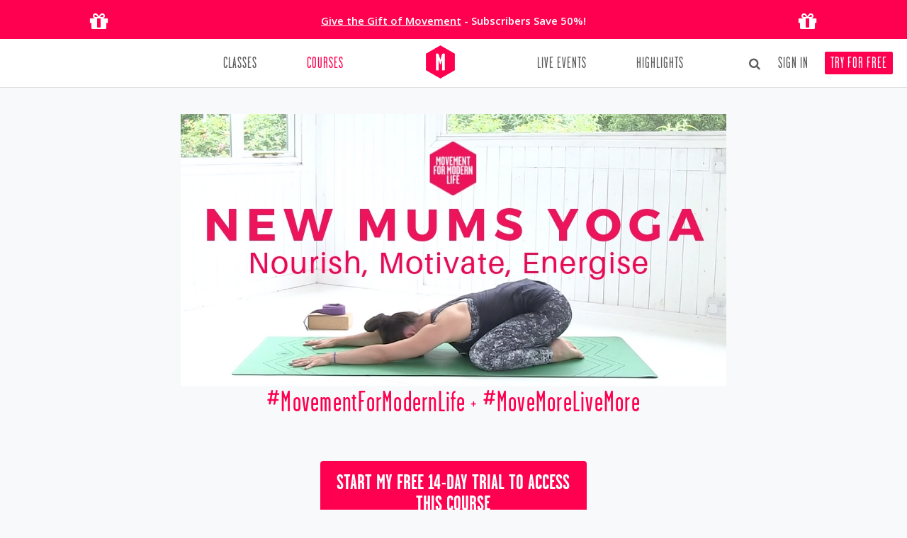

--- FILE ---
content_type: text/html; charset=utf-8
request_url: https://movementformodernlife.com/course-new-mums
body_size: 13417
content:
<!DOCTYPE html>
<html lang="en">
<head>
<!-- Start cookieyes banner -->
<script id="cookieyes" type="text/javascript" src="https://cdn-cookieyes.com/client_data/f02ec9c55b3a9a321323f09c/script.js"></script>
	<!-- End cookieyes banner --><script async src="https://www.googletagmanager.com/gtag/js?id=G-K73TQV9SNL"></script>
<script>
  window.dataLayer = window.dataLayer || [];
  function gtag(){dataLayer.push(arguments);}
  gtag('js', new Date());
  gtag('config', 'G-K73TQV9SNL', { ' allow_enhanced_conversions':true });
</script><!-- Google Tag Manager -->
<script>(function(w,d,s,l,i){w[l]=w[l]||[];w[l].push({'gtm.start':
new Date().getTime(),event:'gtm.js'});var f=d.getElementsByTagName(s)[0],
j=d.createElement(s),dl=l!='dataLayer'?'&l='+l:'';j.async=true;j.src=
'https://www.googletagmanager.com/gtm.js?id='+i+dl;f.parentNode.insertBefore(j,f);
})(window,document,'script','dataLayer','GTM-PXKCJ2S7');</script>
<!-- End Google Tag Manager --><!-- Global site tag (gtag.js) - Google Ads: 954333635 -->
<script async src="https://www.googletagmanager.com/gtag/js?id=AW-954333635"></script>
<script>
  window.dataLayer = window.dataLayer || [];
  function gtag(){dataLayer.push(arguments);}
  gtag('js', new Date());
  gtag('config', 'AW-954333635', { ' allow_enhanced_conversions':true });
</script><!-- Calendly inline widget begin -->
<link href="https://assets.calendly.com/assets/external/widget.css" rel="stylesheet">
<script src="https://assets.calendly.com/assets/external/widget.js" type="text/javascript" async></script>
<!-- Calendly inline widget end --><!-- Klaviyo --><script async type='text/javascript' src='https://static.klaviyo.com/onsite/js/SALuee/klaviyo.js'></script><!-- Avelon --><script src="https://movementformodernlife.avln.me/t.js"></script><!-- Klaviyo --><script>
                  var _learnq = _learnq || [];
            //var kpage = window.location.origin + window.location.pathname;
            var kpage = window.location.href;
                _learnq.push(['track', 'Viewed Page',
                    {
                        url: kpage,
                        LoggedIn: false 
                    }
                ]);</script><meta charset="utf-8">
    <title>New Mums  - Yoga Course</title>
    <base href="https://movementformodernlife.com/" />
    <meta name="viewport" content="width=device-width, initial-scale=1.0" />
    <meta name="description" content="#MovementForModernLife + #MoveMoreLiveMore

 



 


FEEL GOOD YOGA FOR NEW MUMS

A series of feel-good yoga classes for new mums or anyone wh">
    <meta name="author" content="Movement for Modern Life" />
    <meta name="web_author" content="Erwan Bezie, lebonze@gmail.com" />
    <meta name="google-site-verification" content="10TZ61BTjECbziIw1H7Qg6ZUBSsjlOGvfLM7A81VQCI" />
    <meta name="keywords" content="New Mums " />
    <meta property="og:title" content="New Mums  - Yoga Course" />
    <meta property="og:description" content="#MovementForModernLife + #MoveMoreLiveMore

 



 


FEEL GOOD YOGA FOR NEW MUMS

A series of feel-good yoga classes for new mums or anyone wh" />
    <meta property="og:type" content="website" />
    <meta property="og:url" content="https://movementformodernlife.com/course-new-mums" />
    <meta property="og:image" content="https://movementformodernlife.com/challengeimg/d0/49/1_s.jpg?1781679499" />
    <meta property="fb:app_id" content="418454584921359"/>
    <meta name="apple-itunes-app" content="app-id=1245590940">
    <!-- <link href="//cloud.webtype.com/css/2479829e-e732-4414-96c5-bed2b85be11f.css" rel="stylesheet" type="text/css" />-->
    <link href="https://movementformodernlife.com/css/garagegothic.css" rel="stylesheet" type="text/css" />
    <link href="https://movementformodernlife.com/min/g=cssinc.css?ver=2.1.23" rel="stylesheet" />
    <link href="https://movementformodernlife.com/css/overwrite.css" rel="stylesheet" />
    <link href="https://movementformodernlife.com/css/main.css?ver=2.1.23" rel="stylesheet" />
    <link href="https://movementformodernlife.com/css/skin.css" rel="stylesheet" />
    <link href="css/slick.css" rel="stylesheet" /><link href="css/slick-theme.css" rel="stylesheet" />    <!-- HTML5 shim, for IE6-8 support of HTML5 elements -->
    <!--[if lt IE 9]>
          <script src="http://html5shim.googlecode.com/svn/trunk/html5.js"></script>
        <![endif]-->
    <link rel="apple-touch-icon" sizes="180x180" href="/apple-touch-icon.png">
    <link rel="icon" type="image/png" sizes="32x32" href="/favicon-32x32.png">
    <link rel="icon" type="image/png" sizes="16x16" href="/favicon-16x16.png">
    <link rel="manifest" href="/site.webmanifest">
    <link rel="mask-icon" href="/safari-pinned-tab.svg" color="#ff0050">
    <meta name="msapplication-TileColor" content="#ffffff">
    <meta name="theme-color" content="#ffffff">
    <!-- <link rel="apple-touch-icon-precomposed" sizes="144x144" href="https://movementformodernlife.com/ico/apple-touch-icon-144-precomposed.png" />
    <link rel="apple-touch-icon-precomposed" sizes="114x114" href="https://movementformodernlife.com/ico/apple-touch-icon-114-precomposed.png" />
    <link rel="apple-touch-icon-precomposed" sizes="72x72" href="https://movementformodernlife.com/ico/apple-touch-icon-72-precomposed.png" />
    <link rel="apple-touch-icon-precomposed" href="https://movementformodernlife.com/ico/apple-touch-icon-57-precomposed.png" /> -->
    <link rel="shortcut icon" href="https://movementformodernlife.com/favicon.ico" />
    <link rel="image_src" href="https://movementformodernlife.com/challengeimg/d0/49/1_s.jpg?1781679499"/>
</head>
<!--<p class="special-offer"><a href="/gift"></a></p>-->
<body id="challenge" class="bodyboxed  not-loggedin">
<div class="banner-temp row-fluid text-center nomargin" style="background: #ff0050;color: #fff;padding: 0;">
    <div class="container">
        <div class="span2 text-center visible-desktop">
            <i class="fa fa-gift" style="font-size: 30px;padding-top: 15px;padding-bottom: 10px;"></i>
        </div>
        <div class="span8 text-center">
            <p class="nomarginbottom" style="padding-top: 18px;line-height: 1.5em;">
                <span class="strong"><a href="/gift" style="color: #fff;padding: 0;text-decoration:underline;">Give the Gift of Movement</a> - Subscribers Save 50%!<br>
            </p>
        </div>
        <div class="span2 text-center visible-desktop">
            <i class="fa fa-gift" style="font-size: 30px;padding-top: 15px;padding-bottom: 10px;"></i>
        </div>
    </div>
</div><div id="fb-root"></div>
<div id="wrapper" class="">
    <!--[if lt IE 7]>
        <p class="chromeframe">You are using an outdated browser. <a href="http://browsehappy.com/">Upgrade your browser today</a> or <a href="http://www.google.com/chromeframe/?redirect=true">install Google Chrome Frame</a> to better experience this site.</p>
    <![endif]-->

    <!--
    <div id="side">
            </div> -->

    <!-- start header -->
    <header class="main-header">

    <div class="container ">
        <!-- end toggle link -->
        <div class="row-fluid nomargin">
            <div class="span12">
                <div class="headnav">
                    <ul class="nowrap">
                        
            <li id="search-top" class="dropdown">
                <a href="javascript:;" style="style="border: none;background: transparent;padding: 0 5px 0;color: #303030;"><i class="icon-search" style="font-size: 17px;"></i></a>
                <ul class="dropdown-menu"><form action="/yoga-classes" method="get" id="searchformtop" class="form-search" style="text-align: left;"><input placeholder="Type Keyword(s)" type="text" id="search-top-text2" name="q" value="" class="input-medium search-query" style="border-color: #ddd;width: 91%;">  <p style="padding-top: 11px;margin: 0;">Search in:</p><input checked type="radio" id="search-dest1" name="sd" value="yoga-classes" style="margin-bottom:5px;"><label for="search-dest1">&nbsp;Classes</label>&nbsp;&nbsp;&nbsp;<input type="radio" id="search-dest2" name="sd" value="blog" style="margin-bottom:5px;"><label for="search-dest2">&nbsp;Articles</label><br clear="all">
<button type="submit" class="btn btn-theme btn-block btn-search-top" style="margin-top: 5px;">Search&nbsp;<i class="icon-search" style="font-size: .9em;"></i></button></form></ul></li><li style="margin-left:5px;"><a id="loginLink" href="/signin" data-target="#mySignup" data-toggle="modal">Sign In</a></li><li><a id="signupLink" href="/signup">Try for Free</a></li>                    </ul>
                </div>
            </div>
        </div>
        <div class="row-fluid nomargin navbar-container">
            <div class="span12">
                <div class="navbar navbar-static-top twoitems">
                    <div class="navigation">
                        <nav>
                            <ul class="nav pull-left">
                                                        <li class=" dropdown nav-classes"><a class="" href="yoga-classes"  >Classes</a><ul class="dropdown-menu"></ul></li>
                            <li class=" active"><a class="" href="yoga-courses" >Courses</a></li>
                            </ul>
                            <ul class="nav pull-right">
                                                        <li class=""><a class="" href="retreats-events" >Live Events</a></li>
                            <li class=""><a class="" href="blog" >Highlights</a></li>
                            </ul>
                            <a href="https://movementformodernlife.com/" class="brand">
                            <img width="41" height="47" src="https://movementformodernlife.com/img/logo_m_color_full.png" alt="New Mums  - Yoga Course" /></a>
                        </nav>
                    </div>
                    <!-- end navigation -->
                </div>
            </div>
        </div>
    </div>
    </header>
    <!-- end header -->

    <section id="content" role="main" >
        <div class="container">
        <div class="row">
            <div class="span2">
            </div>
            <div class="span8">
                
                
                <article class=""><div id="readmore-truncated"><h3 class="main-color text-center"><img alt="" src="img/upload/Kristi New Mums Header.jpg" />#MovementForModernLife + #MoveMoreLiveMore</h3>

<p> </p>

<p><div class="row-fluid widgetaction text-center"><div class="span3"></div>
                    <div class="span6 text-center"><a style="padding: 15px 20px;" class="btn btn-large btn-theme" href="/signup?redirect=course-new-mums">Start my Free 14-Day Trial to access this course</a></div>
                    <div class="span3"></div></div><p class="text-center muted">Already have an account? <a href="/signin" class="signinlink">Sign in</a></p></p>

<p> </p>

<hr />
<h3 class="main-color">FEEL GOOD YOGA FOR NEW MUMS</h3>

<p>A series of feel-good yoga classes for new mums or anyone who wants to focus on building up their strength through classes that are restful and strong.  New mothers should wait at least 8 weeks before resuming a strong yoga practice and always take medical advice before taking up yoga again, even if you have had a regular practice previously.  This series is suitable for: </p>

<ul>
	<li>New mums (at least 8 weeks after giving birth, naturally or by C-section) and after taking medical advice</li>
	<li>14 classes</li>
	<li>Strengthening for upper back, legs & core</li>
	<li>Forest, Hatha, Vinyasa & Restorative Yoga</li>
	<li>Using breath to build strength</li>
	<li>Developing the mind-body connection</li>
</ul>

<p><span style="caret-color: rgb(34, 34, 34); color: rgb(34, 34, 34); font-family: monospace, monospace; font-size: small;"><a <br clear="all"><div class="text-center"><a rel="nofollow" id="readmore" href="javascript:;" onclick="ReadMore(this,'readmore');return false;" class="btn btn-inverse" style="margin:20px auto 30px auto;">Read More <i class="fa fa-angle-double-right"></i></a></div></div><div id="readmore-reveal" class="" style="display:none;"><h3 class="main-color text-center"><img alt="" src="img/upload/Kristi New Mums Header.jpg" />#MovementForModernLife + #MoveMoreLiveMore</h3>

<p> </p>

<p><div class="row-fluid widgetaction text-center"><div class="span3"></div>
                    <div class="span6 text-center"><a style="padding: 15px 20px;" class="btn btn-large btn-theme" href="/signup?redirect=course-new-mums">Start my Free 14-Day Trial to access this course</a></div>
                    <div class="span3"></div></div><p class="text-center muted">Already have an account? <a href="/signin" class="signinlink">Sign in</a></p></p>

<p> </p>

<hr />
<h3 class="main-color">FEEL GOOD YOGA FOR NEW MUMS</h3>

<p>A series of feel-good yoga classes for new mums or anyone who wants to focus on building up their strength through classes that are restful and strong.  New mothers should wait at least 8 weeks before resuming a strong yoga practice and always take medical advice before taking up yoga again, even if you have had a regular practice previously.  This series is suitable for: </p>

<ul>
	<li>New mums (at least 8 weeks after giving birth, naturally or by C-section) and after taking medical advice</li>
	<li>14 classes</li>
	<li>Strengthening for upper back, legs & core</li>
	<li>Forest, Hatha, Vinyasa & Restorative Yoga</li>
	<li>Using breath to build strength</li>
	<li>Developing the mind-body connection</li>
</ul>

<p><span style="caret-color: rgb(34, 34, 34); color: rgb(34, 34, 34); font-family: monospace, monospace; font-size: small;"><a id="readmore-anchor"></a></p>

<h3 class="main-color">WHAT TO EXPECT</h3>

<p>This series of uplifting classes are perfect for when you are ready to get back to yoga after having a baby or if your back, shoulders and bodies are stiff and sore from spending too much time at a desk. These classes work strongly by asking you to work with setting an intention and focussing on your breath. Whilst strong, the classes are intended to support you by letting you to make the adjustments you need to feel good in your body. Remember it takes time for the body to regain its strength </p>

<h3 class="main-color">TAKE GOOD CARE OF YOURSELF </h3>

<p>You may find that your yoga feels different after having a baby. That's perfectly normal. Your body has changed and so have you. Take things at your own pace. Use your breath to support you and to connect with your new body and do what feels good. </p>

<hr />
<h3 class="main-color text-center challenge-hide-active">WHAT ARE YOU WAITING FOR? </h3>

<p><div class="row-fluid widgetaction text-center"><div class="span3"></div>
                    <div class="span6 text-center"><a style="padding: 15px 20px;" class="btn btn-large btn-theme" href="/signup?redirect=course-new-mums">Start my Free 14-Day Trial to access this course</a></div>
                    <div class="span3"></div></div><p class="text-center muted">Already have an account? <a href="/signin" class="signinlink">Sign in</a></p></p>

<p> </p>

<p><strong style="line-height: 1.6em;">Why not challenge a friend or loved one to join you?  </strong>We want you to feel supported: Join our <a href="https://www.facebook.com/groups/989908851051203/" target="_blank">Movers' Facebook Group</a> and let us know how you get on during the challenge and share your journey with us on social media using <strong>#MovementForModernLife + #MoveMoreLiveMore</strong>.</p>
<div class="solidline"></div><div class="widget widget-blog">
		                <h4 class="widgetheading">Related Articles</h4>
		                <ul class="clearfix"><li><h6><a href="https://movementformodernlife.com/blog/yoga-after-a-baby/"><img src="https://movementformodernlife.com/blog/wp-content/uploads/2019/02/image_123986672-2-150x150.jpg" class="pull-left" /></a><a href="https://movementformodernlife.com/blog/yoga-after-a-baby/">5 ways to get back to yoga after a baby | Hannah Marsh</a></h6></li></ul></div></div><div class="solidline"></div><h4 id="yourclasses">Your Classes</h4><div class="well row-fluid nomargin challenge-video video-accordion challenge-video-1108 closed" style="margin-bottom:30px;">
<div class="span1" style="
    padding: 0;
    margin: 0;
">
<span class="btn btn-large btn-inverse toggle-challenge-step" style="
    letter-spacing: 1px;
    line-height: .9em;
    padding: 5px 5px;
    border-radius: 0;
"><span class="normal">Step</span><br>1</span>
</div><div class="span2 challenge-main-thumb" style="margin-left: 0;">
<div class="toggle-challenge-step">
<img src="https://movementformodernlife.com/videoimg/d0/1108/1_n.jpg" name="videoimg-1108" id="videoimg-1108" width="640" height="360" alt="New Mums Series (1) Nourish Me" title="New Mums Series (1) Nourish Me" />
</div>
</div>
<div class="span8">
<div class="toggle-challenge-step">
<h6 style="margin-bottom: .3em;">New Mums Series (1) Nourish Me</h6>
</div><p class="challengeinfosm" style="margin-bottom: 0;">26:00 | Kristi Rodelli</p><div class="challengeinfo"><p><a class="" title="" href="/yoga-class-1108-new-mums-series-1-nourish-me"><img src="https://movementformodernlife.com/videoimg/d0/1108/1_n.jpg" name="videoimg-1108" id="videoimg-1108" width="640" height="360" alt="New Mums Series (1) Nourish Me" title="New Mums Series (1) Nourish Me" /></a></p><p class="">A yoga class in the Forrest yoga style to open the shoulders and the upper back whilst strengthening the core. Feel your heart opening as your upper back opens. Starting with shoulder openers, then shoulder opening child's pose variation, abdominal strengthening and backbends. This class is perfect for those of us who need an antidote to time at a desk, or have stiff shoulders and upper back, and wonderful for new mums too. You will need two blocks. </p></p>
<table class="table table-bordered">
  <thead>
    <tr>
      <th>MoveTime</th>
      <th>Teacher</th>
      <th class="">Level</th>
    </tr>
  </thead>
  <tbody>
    <tr>
      <td>26:00</td>
      <td class="video-thumb-teacher-info"><a href="/yoga-teacher/kristijohnson">Kristi Rodelli</a></td>
      <td class="">All Levels</td>
    </tr>
  </tbody>
</table>
</div>
</div>
<div class="span1 " style="margin-bottom:0;">
<div class="toggle-challenge-step text-center">
<a href="javascript:;" class="" style="display: block;"><i class="fa fa-angle-down icon-64  active" style="background-color: transparent;color: #ff0050;font-size:44px;padding:0;"></i></a>
</div>
</div>
</div><div class="well row-fluid nomargin challenge-video video-accordion challenge-video-1114 closed" style="margin-bottom:30px;">
<div class="span1" style="
    padding: 0;
    margin: 0;
">
<span class="btn btn-large btn-inverse toggle-challenge-step" style="
    letter-spacing: 1px;
    line-height: .9em;
    padding: 5px 5px;
    border-radius: 0;
"><span class="normal">Step</span><br>2</span>
</div><div class="span2 challenge-main-thumb" style="margin-left: 0;">
<div class="toggle-challenge-step">
<img src="https://movementformodernlife.com/videoimg/d0/1114/1_n.jpg" name="videoimg-1114" id="videoimg-1114" width="640" height="360" alt="New Mums Series (2): Motivate Me" title="New Mums Series (2): Motivate Me" />
</div>
</div>
<div class="span8">
<div class="toggle-challenge-step">
<h6 style="margin-bottom: .3em;">New Mums Series (2): Motivate Me</h6>
</div><p class="challengeinfosm" style="margin-bottom: 0;">22:26 | Kristi Rodelli</p><div class="challengeinfo"><p><a class="" title="" href="/yoga-class-1114-new-mums-series-2-motivate-me"><img src="https://movementformodernlife.com/videoimg/d0/1114/1_n.jpg" name="videoimg-1114" id="videoimg-1114" width="640" height="360" alt="New Mums Series (2): Motivate Me" title="New Mums Series (2): Motivate Me" /></a></p><p class="">Get motivated with this yoga class, ideal for mornings, which focuses on the core, upper body and legs with breathwork, core work and standing poses.  You'll feel stronger, happier and more motivated. Ideal for post-natal strength or for any of us who like to feel motivated and stronger. You'll need a block and access to a clear wall for shoulder opening variations. </p></p>
<table class="table table-bordered">
  <thead>
    <tr>
      <th>MoveTime</th>
      <th>Teacher</th>
      <th class="">Level</th>
    </tr>
  </thead>
  <tbody>
    <tr>
      <td>22:26</td>
      <td class="video-thumb-teacher-info"><a href="/yoga-teacher/kristijohnson">Kristi Rodelli</a></td>
      <td class="">All Levels</td>
    </tr>
  </tbody>
</table>
</div>
</div>
<div class="span1 " style="margin-bottom:0;">
<div class="toggle-challenge-step text-center">
<a href="javascript:;" class="" style="display: block;"><i class="fa fa-angle-down icon-64  active" style="background-color: transparent;color: #ff0050;font-size:44px;padding:0;"></i></a>
</div>
</div>
</div><div class="well row-fluid nomargin challenge-video video-accordion challenge-video-1118 closed" style="margin-bottom:30px;">
<div class="span1" style="
    padding: 0;
    margin: 0;
">
<span class="btn btn-large btn-inverse toggle-challenge-step" style="
    letter-spacing: 1px;
    line-height: .9em;
    padding: 5px 5px;
    border-radius: 0;
"><span class="normal">Step</span><br>3</span>
</div><div class="span2 challenge-main-thumb" style="margin-left: 0;">
<div class="toggle-challenge-step">
<img src="https://movementformodernlife.com/videoimg/d0/1118/1_n.jpg" name="videoimg-1118" id="videoimg-1118" width="640" height="360" alt="New Mums Series (3) Energise Me" title="New Mums Series (3) Energise Me" />
</div>
</div>
<div class="span8">
<div class="toggle-challenge-step">
<h6 style="margin-bottom: .3em;">New Mums Series (3) Energise Me</h6>
</div><p class="challengeinfosm" style="margin-bottom: 0;">29:38 | Kristi Rodelli</p><div class="challengeinfo"><p><a class="" title="" href="/yoga-class-1118-new-mums-series-3-energise-me"><img src="https://movementformodernlife.com/videoimg/d0/1118/1_n.jpg" name="videoimg-1118" id="videoimg-1118" width="640" height="360" alt="New Mums Series (3) Energise Me" title="New Mums Series (3) Energise Me" /></a></p><p class="">An energising yoga class, perfect to start your day. This class features sun salutations to stretch out, core work to find your inner and outer strength for the day and plenty of twists. Perfect for post-natal recovery and all of us looking to strengthen and energise! You will need a block and a strap.</p></p>
<table class="table table-bordered">
  <thead>
    <tr>
      <th>MoveTime</th>
      <th>Teacher</th>
      <th class="">Level</th>
    </tr>
  </thead>
  <tbody>
    <tr>
      <td>29:38</td>
      <td class="video-thumb-teacher-info"><a href="/yoga-teacher/kristijohnson">Kristi Rodelli</a></td>
      <td class="">All Levels</td>
    </tr>
  </tbody>
</table>
</div>
</div>
<div class="span1 " style="margin-bottom:0;">
<div class="toggle-challenge-step text-center">
<a href="javascript:;" class="" style="display: block;"><i class="fa fa-angle-down icon-64  active" style="background-color: transparent;color: #ff0050;font-size:44px;padding:0;"></i></a>
</div>
</div>
</div><div class="well row-fluid nomargin challenge-video video-accordion challenge-video-1057 closed" style="margin-bottom:30px;">
<div class="span1" style="
    padding: 0;
    margin: 0;
">
<span class="btn btn-large btn-inverse toggle-challenge-step" style="
    letter-spacing: 1px;
    line-height: .9em;
    padding: 5px 5px;
    border-radius: 0;
"><span class="normal">Step</span><br>4</span>
</div><div class="span2 challenge-main-thumb" style="margin-left: 0;">
<div class="toggle-challenge-step">
<img src="https://movementformodernlife.com/videoimg/d0/1057/1_n.jpg" name="videoimg-1057" id="videoimg-1057" width="640" height="360" alt="Healthy Spine SOS for New Mums" title="Healthy Spine SOS for New Mums" />
</div>
</div>
<div class="span8">
<div class="toggle-challenge-step">
<h6 style="margin-bottom: .3em;">Healthy Spine SOS for New Mums</h6>
</div><p class="challengeinfosm" style="margin-bottom: 0;">15:37 | Lucy McCarthy</p><div class="challengeinfo"><p><a class="" title="" href="/yoga-class-1057-healthy-spine-sos-for-new-mums"><img src="https://movementformodernlife.com/videoimg/d0/1057/1_n.jpg" name="videoimg-1057" id="videoimg-1057" width="640" height="360" alt="Healthy Spine SOS for New Mums" title="Healthy Spine SOS for New Mums" /></a></p><p class="">Give yourself some ‘you’ time to replenish and rejuvenate. A wonderful short and gentle yoga class especially for mums who might be suffering from back, neck and shoulder tension from all the nursing and lifting. With a focus on twisting and back and shoulder opening, this yoga class helps to open the chest and stretch and strengthen the back. Nourish yourself to prevent depletion and exhaustion setting in. You will need a bolster and a strap.</p></p>
<table class="table table-bordered">
  <thead>
    <tr>
      <th>MoveTime</th>
      <th>Teacher</th>
      <th class="">Level</th>
    </tr>
  </thead>
  <tbody>
    <tr>
      <td>15:37</td>
      <td class="video-thumb-teacher-info"><a href="/yoga-teacher/lucymccarthy">Lucy McCarthy</a></td>
      <td class="">All Levels</td>
    </tr>
  </tbody>
</table>
</div>
</div>
<div class="span1 " style="margin-bottom:0;">
<div class="toggle-challenge-step text-center">
<a href="javascript:;" class="" style="display: block;"><i class="fa fa-angle-down icon-64  active" style="background-color: transparent;color: #ff0050;font-size:44px;padding:0;"></i></a>
</div>
</div>
</div><div class="well row-fluid nomargin challenge-video video-accordion challenge-video-536 closed" style="margin-bottom:30px;">
<div class="span1" style="
    padding: 0;
    margin: 0;
">
<span class="btn btn-large btn-inverse toggle-challenge-step" style="
    letter-spacing: 1px;
    line-height: .9em;
    padding: 5px 5px;
    border-radius: 0;
"><span class="normal">Step</span><br>5</span>
</div><div class="span2 challenge-main-thumb" style="margin-left: 0;">
<div class="toggle-challenge-step">
<img src="https://movementformodernlife.com/videoimg/d0/536/1_n.jpg" name="videoimg-536" id="videoimg-536" width="640" height="360" alt="New Mothers (1): Pelvis Strengthening" title="New Mothers (1): Pelvis Strengthening" />
</div>
</div>
<div class="span8">
<div class="toggle-challenge-step">
<h6 style="margin-bottom: .3em;">New Mothers (1): Pelvis Strengthening</h6>
</div><p class="challengeinfosm" style="margin-bottom: 0;">21:05 | Mollie McClelland Morris </p><div class="challengeinfo"><p><a class="" title="" href="/yoga-class-536-new-mothers-1-pelvis-strengthening"><img src="https://movementformodernlife.com/videoimg/d0/536/1_n.jpg" name="videoimg-536" id="videoimg-536" width="640" height="360" alt="New Mothers (1): Pelvis Strengthening" title="New Mothers (1): Pelvis Strengthening" /></a></p><p class="">Welcome To Mollie's gentle loving sequence to get you moving after birth.  Take each class separately or together, depending on what your little one allows!  Perfect 20 minute instalments that fit around the demands of even the busiest new mum! Start your journey back to yoga by exploring and strengthening your pelvis.  Find time between feeding and the changing table for yourself or how about getting a group of mums together to do this series and have a little social time too?  No worries if the babies want to join in! </p></p>
<table class="table table-bordered">
  <thead>
    <tr>
      <th>MoveTime</th>
      <th>Teacher</th>
      <th class="">Level</th>
    </tr>
  </thead>
  <tbody>
    <tr>
      <td>21:05</td>
      <td class="video-thumb-teacher-info"><a href="/yoga-teacher/molliemcclelland-morris">Mollie McClelland Morris </a></td>
      <td class="">All Levels</td>
    </tr>
  </tbody>
</table>
</div>
</div>
<div class="span1 " style="margin-bottom:0;">
<div class="toggle-challenge-step text-center">
<a href="javascript:;" class="" style="display: block;"><i class="fa fa-angle-down icon-64  active" style="background-color: transparent;color: #ff0050;font-size:44px;padding:0;"></i></a>
</div>
</div>
</div><div class="well row-fluid nomargin challenge-video video-accordion challenge-video-537 closed" style="margin-bottom:30px;">
<div class="span1" style="
    padding: 0;
    margin: 0;
">
<span class="btn btn-large btn-inverse toggle-challenge-step" style="
    letter-spacing: 1px;
    line-height: .9em;
    padding: 5px 5px;
    border-radius: 0;
"><span class="normal">Step</span><br>6</span>
</div><div class="span2 challenge-main-thumb" style="margin-left: 0;">
<div class="toggle-challenge-step">
<img src="https://movementformodernlife.com/videoimg/d0/537/1_n.jpg" name="videoimg-537" id="videoimg-537" width="640" height="360" alt="New Mothers (2): Hips &amp; Core" title="New Mothers (2): Hips &amp; Core" />
</div>
</div>
<div class="span8">
<div class="toggle-challenge-step">
<h6 style="margin-bottom: .3em;">New Mothers (2): Hips & Core</h6>
</div><p class="challengeinfosm" style="margin-bottom: 0;">17:40 | Mollie McClelland Morris </p><div class="challengeinfo"><p><a class="" title="" href="/yoga-class-537-new-mothers-2-hips-core"><img src="https://movementformodernlife.com/videoimg/d0/537/1_n.jpg" name="videoimg-537" id="videoimg-537" width="640" height="360" alt="New Mothers (2): Hips &amp; Core" title="New Mothers (2): Hips &amp; Core" /></a></p><p class="">Continue your journey back to movement with Part 2 of Mollie's series for new mothers.  This class has lots of cat -cows to build up dynanism and then moves into gentle core work, twists and hip openers.</p></p>
<table class="table table-bordered">
  <thead>
    <tr>
      <th>MoveTime</th>
      <th>Teacher</th>
      <th class="">Level</th>
    </tr>
  </thead>
  <tbody>
    <tr>
      <td>17:40</td>
      <td class="video-thumb-teacher-info"><a href="/yoga-teacher/molliemcclelland-morris">Mollie McClelland Morris </a></td>
      <td class="">All Levels</td>
    </tr>
  </tbody>
</table>
</div>
</div>
<div class="span1 " style="margin-bottom:0;">
<div class="toggle-challenge-step text-center">
<a href="javascript:;" class="" style="display: block;"><i class="fa fa-angle-down icon-64  active" style="background-color: transparent;color: #ff0050;font-size:44px;padding:0;"></i></a>
</div>
</div>
</div><div class="well row-fluid nomargin challenge-video video-accordion challenge-video-538 closed" style="margin-bottom:30px;">
<div class="span1" style="
    padding: 0;
    margin: 0;
">
<span class="btn btn-large btn-inverse toggle-challenge-step" style="
    letter-spacing: 1px;
    line-height: .9em;
    padding: 5px 5px;
    border-radius: 0;
"><span class="normal">Step</span><br>7</span>
</div><div class="span2 challenge-main-thumb" style="margin-left: 0;">
<div class="toggle-challenge-step">
<img src="https://movementformodernlife.com/videoimg/d0/538/1_n.jpg" name="videoimg-538" id="videoimg-538" width="640" height="360" alt="New Mothers (3): Strength &amp; Balance" title="New Mothers (3): Strength &amp; Balance" />
</div>
</div>
<div class="span8">
<div class="toggle-challenge-step">
<h6 style="margin-bottom: .3em;">New Mothers (3): Strength & Balance</h6>
</div><p class="challengeinfosm" style="margin-bottom: 0;">24:58 | Mollie McClelland Morris </p><div class="challengeinfo"><p><a class="" title="" href="/yoga-class-538-new-mothers-3-strength-balance"><img src="https://movementformodernlife.com/videoimg/d0/538/1_n.jpg" name="videoimg-538" id="videoimg-538" width="640" height="360" alt="New Mothers (3): Strength &amp; Balance" title="New Mothers (3): Strength &amp; Balance" /></a></p><p class="">Part 3 of Mollie's series for new mothers. Continue to strenthen your pelvic floor and build stability with stronger standing poses and balances all still at a gentle pace, perfect for recuperating bodies.  You may like to have blocks or a bolster ready for support during the final relaxation.</p></p>
<table class="table table-bordered">
  <thead>
    <tr>
      <th>MoveTime</th>
      <th>Teacher</th>
      <th class="">Level</th>
    </tr>
  </thead>
  <tbody>
    <tr>
      <td>24:58</td>
      <td class="video-thumb-teacher-info"><a href="/yoga-teacher/molliemcclelland-morris">Mollie McClelland Morris </a></td>
      <td class="">All Levels</td>
    </tr>
  </tbody>
</table>
</div>
</div>
<div class="span1 " style="margin-bottom:0;">
<div class="toggle-challenge-step text-center">
<a href="javascript:;" class="" style="display: block;"><i class="fa fa-angle-down icon-64  active" style="background-color: transparent;color: #ff0050;font-size:44px;padding:0;"></i></a>
</div>
</div>
</div><div class="well row-fluid nomargin challenge-video video-accordion challenge-video-596 closed" style="margin-bottom:30px;">
<div class="span1" style="
    padding: 0;
    margin: 0;
">
<span class="btn btn-large btn-inverse toggle-challenge-step" style="
    letter-spacing: 1px;
    line-height: .9em;
    padding: 5px 5px;
    border-radius: 0;
"><span class="normal">Step</span><br>8</span>
</div><div class="span2 challenge-main-thumb" style="margin-left: 0;">
<div class="toggle-challenge-step">
<img src="https://movementformodernlife.com/videoimg/d0/596/1_n.jpg" name="videoimg-596" id="videoimg-596" width="640" height="360" alt="Post Natal: Stretch And Breathe" title="Post Natal: Stretch And Breathe" />
</div>
</div>
<div class="span8">
<div class="toggle-challenge-step">
<h6 style="margin-bottom: .3em;">Post Natal: Stretch And Breathe</h6>
</div><p class="challengeinfosm" style="margin-bottom: 0;">22:04 | Sally Parkes</p><div class="challengeinfo"><p><a class="" title="" href="/yoga-class-596-post-natal-stretch-and-breathe"><img src="https://movementformodernlife.com/videoimg/d0/596/1_n.jpg" name="videoimg-596" id="videoimg-596" width="640" height="360" alt="Post Natal: Stretch And Breathe" title="Post Natal: Stretch And Breathe" /></a></p><p class="">A gentle sequence that focuses on the breath and making space, physically and emotionally. We will begin by mobilising each joint and gently moving and stretching the spine before working through a gentle hatha yoga flow and subtle breath awareness before moving into relaxation. You will need a bolster and a blanket. Suitable from about 8 weeks postnatal or 10 weeks+ if you had a c-section.</p></p>
<table class="table table-bordered">
  <thead>
    <tr>
      <th>MoveTime</th>
      <th>Teacher</th>
      <th class="">Level</th>
    </tr>
  </thead>
  <tbody>
    <tr>
      <td>22:04</td>
      <td class="video-thumb-teacher-info"><a href="/yoga-teacher/sallyparkes">Sally Parkes</a></td>
      <td class="">All Levels</td>
    </tr>
  </tbody>
</table>
</div>
</div>
<div class="span1 " style="margin-bottom:0;">
<div class="toggle-challenge-step text-center">
<a href="javascript:;" class="" style="display: block;"><i class="fa fa-angle-down icon-64  active" style="background-color: transparent;color: #ff0050;font-size:44px;padding:0;"></i></a>
</div>
</div>
</div><div class="well row-fluid nomargin challenge-video video-accordion challenge-video-597 closed" style="margin-bottom:30px;">
<div class="span1" style="
    padding: 0;
    margin: 0;
">
<span class="btn btn-large btn-inverse toggle-challenge-step" style="
    letter-spacing: 1px;
    line-height: .9em;
    padding: 5px 5px;
    border-radius: 0;
"><span class="normal">Step</span><br>9</span>
</div><div class="span2 challenge-main-thumb" style="margin-left: 0;">
<div class="toggle-challenge-step">
<img src="https://movementformodernlife.com/videoimg/d0/597/1_n.jpg" name="videoimg-597" id="videoimg-597" width="640" height="360" alt="Post Natal: Gentle Hatha Flow" title="Post Natal: Gentle Hatha Flow" />
</div>
</div>
<div class="span8">
<div class="toggle-challenge-step">
<h6 style="margin-bottom: .3em;">Post Natal: Gentle Hatha Flow</h6>
</div><p class="challengeinfosm" style="margin-bottom: 0;">20:49 | Sally Parkes</p><div class="challengeinfo"><p><a class="" title="" href="/yoga-class-597-post-natal-gentle-hatha-flow"><img src="https://movementformodernlife.com/videoimg/d0/597/1_n.jpg" name="videoimg-597" id="videoimg-597" width="640" height="360" alt="Post Natal: Gentle Hatha Flow" title="Post Natal: Gentle Hatha Flow" /></a></p><p class="">Starting with gentle and slow Sun Salutation variations that aim to free up the neck, shoulders and lower back, this class getting you in the flow after having a baby, followed by some focused core work, the aim of which is to reenergise the pelvic region and give your spine more support when carrying your child. You will need a mat, block and strap.</p></p>
<table class="table table-bordered">
  <thead>
    <tr>
      <th>MoveTime</th>
      <th>Teacher</th>
      <th class="">Level</th>
    </tr>
  </thead>
  <tbody>
    <tr>
      <td>20:49</td>
      <td class="video-thumb-teacher-info"><a href="/yoga-teacher/sallyparkes">Sally Parkes</a></td>
      <td class="">All Levels</td>
    </tr>
  </tbody>
</table>
</div>
</div>
<div class="span1 " style="margin-bottom:0;">
<div class="toggle-challenge-step text-center">
<a href="javascript:;" class="" style="display: block;"><i class="fa fa-angle-down icon-64  active" style="background-color: transparent;color: #ff0050;font-size:44px;padding:0;"></i></a>
</div>
</div>
</div><div class="well row-fluid nomargin challenge-video video-accordion challenge-video-599 closed" style="margin-bottom:30px;">
<div class="span1" style="
    padding: 0;
    margin: 0;
">
<span class="btn btn-large btn-inverse toggle-challenge-step" style="
    letter-spacing: 1px;
    line-height: .9em;
    padding: 5px 5px;
    border-radius: 0;
"><span class="normal">Step</span><br>10</span>
</div><div class="span2 challenge-main-thumb" style="margin-left: 0;">
<div class="toggle-challenge-step">
<img src="https://movementformodernlife.com/videoimg/d0/599/1_n.jpg" name="videoimg-599" id="videoimg-599" width="640" height="360" alt="Post Natal: Energising Gentle Flow" title="Post Natal: Energising Gentle Flow" />
</div>
</div>
<div class="span8">
<div class="toggle-challenge-step">
<h6 style="margin-bottom: .3em;">Post Natal: Energising Gentle Flow</h6>
</div><p class="challengeinfosm" style="margin-bottom: 0;">19:58 | Sally Parkes</p><div class="challengeinfo"><p><a class="" title="" href="/yoga-class-599-post-natal-energising-gentle-flow"><img src="https://movementformodernlife.com/videoimg/d0/599/1_n.jpg" name="videoimg-599" id="videoimg-599" width="640" height="360" alt="Post Natal: Energising Gentle Flow" title="Post Natal: Energising Gentle Flow" /></a></p><p class="">Progress continues from Sun Salutations by incorporating lunges and brief holds in plank position to energise a tired body. This will be balanced out with asana to strengthen the back area before stretching the whole body out to release tension.</p></p>
<table class="table table-bordered">
  <thead>
    <tr>
      <th>MoveTime</th>
      <th>Teacher</th>
      <th class="">Level</th>
    </tr>
  </thead>
  <tbody>
    <tr>
      <td>19:58</td>
      <td class="video-thumb-teacher-info"><a href="/yoga-teacher/sallyparkes">Sally Parkes</a></td>
      <td class="">All Levels</td>
    </tr>
  </tbody>
</table>
</div>
</div>
<div class="span1 " style="margin-bottom:0;">
<div class="toggle-challenge-step text-center">
<a href="javascript:;" class="" style="display: block;"><i class="fa fa-angle-down icon-64  active" style="background-color: transparent;color: #ff0050;font-size:44px;padding:0;"></i></a>
</div>
</div>
</div><div class="well row-fluid nomargin challenge-video video-accordion challenge-video-603 closed" style="margin-bottom:30px;">
<div class="span1" style="
    padding: 0;
    margin: 0;
">
<span class="btn btn-large btn-inverse toggle-challenge-step" style="
    letter-spacing: 1px;
    line-height: .9em;
    padding: 5px 5px;
    border-radius: 0;
"><span class="normal">Step</span><br>11</span>
</div><div class="span2 challenge-main-thumb" style="margin-left: 0;">
<div class="toggle-challenge-step">
<img src="https://movementformodernlife.com/videoimg/d0/603/1_n.jpg" name="videoimg-603" id="videoimg-603" width="640" height="360" alt="Post Natal: Standing Sequence For Strength" title="Post Natal: Standing Sequence For Strength" />
</div>
</div>
<div class="span8">
<div class="toggle-challenge-step">
<h6 style="margin-bottom: .3em;">Post Natal: Standing Sequence For Strength</h6>
</div><p class="challengeinfosm" style="margin-bottom: 0;">19:58 | Sally Parkes</p><div class="challengeinfo"><p><a class="" title="" href="/yoga-class-603-post-natal-standing-sequence-for-strength"><img src="https://movementformodernlife.com/videoimg/d0/603/1_n.jpg" name="videoimg-603" id="videoimg-603" width="640" height="360" alt="Post Natal: Standing Sequence For Strength" title="Post Natal: Standing Sequence For Strength" /></a></p><p class="">A standing sequence of asana that require subtle strength and focus to help us become grounded, and energetically root down in to the earth. Breathe deeply in to the abdomen whilst feeling supported by the earth. In this way we can come back to the 'now' and become more accepting of what 'is'.</p></p>
<table class="table table-bordered">
  <thead>
    <tr>
      <th>MoveTime</th>
      <th>Teacher</th>
      <th class="">Level</th>
    </tr>
  </thead>
  <tbody>
    <tr>
      <td>19:58</td>
      <td class="video-thumb-teacher-info"><a href="/yoga-teacher/sallyparkes">Sally Parkes</a></td>
      <td class="">All Levels</td>
    </tr>
  </tbody>
</table>
</div>
</div>
<div class="span1 " style="margin-bottom:0;">
<div class="toggle-challenge-step text-center">
<a href="javascript:;" class="" style="display: block;"><i class="fa fa-angle-down icon-64  active" style="background-color: transparent;color: #ff0050;font-size:44px;padding:0;"></i></a>
</div>
</div>
</div><div class="well row-fluid nomargin challenge-video video-accordion challenge-video-608 closed" style="margin-bottom:30px;">
<div class="span1" style="
    padding: 0;
    margin: 0;
">
<span class="btn btn-large btn-inverse toggle-challenge-step" style="
    letter-spacing: 1px;
    line-height: .9em;
    padding: 5px 5px;
    border-radius: 0;
"><span class="normal">Step</span><br>12</span>
</div><div class="span2 challenge-main-thumb" style="margin-left: 0;">
<div class="toggle-challenge-step">
<img src="https://movementformodernlife.com/videoimg/d0/608/1_n.jpg" name="videoimg-608" id="videoimg-608" width="640" height="360" alt="Post-Natal: Free Your  Spine" title="Post-Natal: Free Your  Spine" />
</div>
</div>
<div class="span8">
<div class="toggle-challenge-step">
<h6 style="margin-bottom: .3em;">Post-Natal: Free Your  Spine</h6>
</div><p class="challengeinfosm" style="margin-bottom: 0;">22:25 | Sally Parkes</p><div class="challengeinfo"><p><a class="" title="" href="/yoga-class-608-post-natal-free-your-spine"><img src="https://movementformodernlife.com/videoimg/d0/608/1_n.jpg" name="videoimg-608" id="videoimg-608" width="640" height="360" alt="Post-Natal: Free Your  Spine" title="Post-Natal: Free Your  Spine" /></a></p><p class="">Our spine is not only our physical back bone but also our emotional one, and as mums we need to maintain its health for us to do our work well whilst feeling supported. The sequence will work on strengthening and freeing the muscles around the spine and back area, the aim of which is to be strong when you need to be and flexible when you just need to ‘let go’. You will need a strap and a block.</p></p>
<table class="table table-bordered">
  <thead>
    <tr>
      <th>MoveTime</th>
      <th>Teacher</th>
      <th class="">Level</th>
    </tr>
  </thead>
  <tbody>
    <tr>
      <td>22:25</td>
      <td class="video-thumb-teacher-info"><a href="/yoga-teacher/sallyparkes">Sally Parkes</a></td>
      <td class="">All Levels</td>
    </tr>
  </tbody>
</table>
</div>
</div>
<div class="span1 " style="margin-bottom:0;">
<div class="toggle-challenge-step text-center">
<a href="javascript:;" class="" style="display: block;"><i class="fa fa-angle-down icon-64  active" style="background-color: transparent;color: #ff0050;font-size:44px;padding:0;"></i></a>
</div>
</div>
</div><div class="well row-fluid nomargin challenge-video video-accordion challenge-video-605 closed" style="margin-bottom:30px;">
<div class="span1" style="
    padding: 0;
    margin: 0;
">
<span class="btn btn-large btn-inverse toggle-challenge-step" style="
    letter-spacing: 1px;
    line-height: .9em;
    padding: 5px 5px;
    border-radius: 0;
"><span class="normal">Step</span><br>13</span>
</div><div class="span2 challenge-main-thumb" style="margin-left: 0;">
<div class="toggle-challenge-step">
<img src="https://movementformodernlife.com/videoimg/d0/605/1_n.jpg" name="videoimg-605" id="videoimg-605" width="640" height="360" alt="Subtle Hip Strength" title="Subtle Hip Strength" />
</div>
</div>
<div class="span8">
<div class="toggle-challenge-step">
<h6 style="margin-bottom: .3em;">Subtle Hip Strength</h6>
</div><p class="challengeinfosm" style="margin-bottom: 0;">20:37 | Sally Parkes</p><div class="challengeinfo"><p><a class="" title="" href="/yoga-class-605-subtle-hip-strength"><img src="https://movementformodernlife.com/videoimg/d0/605/1_n.jpg" name="videoimg-605" id="videoimg-605" width="640" height="360" alt="Subtle Hip Strength" title="Subtle Hip Strength" /></a></p><p class="">A class focused on strengthening the hips by incorporating bandha work into the asana. This will be followed with some slow hips stretches and releases that aim to ground our energy further and bring us back to the ‘here and now’. You will need a strap and a block.</p></p>
<table class="table table-bordered">
  <thead>
    <tr>
      <th>MoveTime</th>
      <th>Teacher</th>
      <th class="">Level</th>
    </tr>
  </thead>
  <tbody>
    <tr>
      <td>20:37</td>
      <td class="video-thumb-teacher-info"><a href="/yoga-teacher/sallyparkes">Sally Parkes</a></td>
      <td class="">All Levels</td>
    </tr>
  </tbody>
</table>
</div>
</div>
<div class="span1 " style="margin-bottom:0;">
<div class="toggle-challenge-step text-center">
<a href="javascript:;" class="" style="display: block;"><i class="fa fa-angle-down icon-64  active" style="background-color: transparent;color: #ff0050;font-size:44px;padding:0;"></i></a>
</div>
</div>
</div><div class="well row-fluid nomargin challenge-video video-accordion challenge-video-611 closed" style="margin-bottom:30px;">
<div class="span1" style="
    padding: 0;
    margin: 0;
">
<span class="btn btn-large btn-inverse toggle-challenge-step" style="
    letter-spacing: 1px;
    line-height: .9em;
    padding: 5px 5px;
    border-radius: 0;
"><span class="normal">Step</span><br>14</span>
</div><div class="span2 challenge-main-thumb" style="margin-left: 0;">
<div class="toggle-challenge-step">
<img src="https://movementformodernlife.com/videoimg/d0/611/1_n.jpg" name="videoimg-611" id="videoimg-611" width="640" height="360" alt="Post-Natal: Relax and Restore " title="Post-Natal: Relax and Restore " />
</div>
</div>
<div class="span8">
<div class="toggle-challenge-step">
<h6 style="margin-bottom: .3em;">Post-Natal: Relax and Restore </h6>
</div><p class="challengeinfosm" style="margin-bottom: 0;">23:13 | Sally Parkes</p><div class="challengeinfo"><p><a class="" title="" href="/yoga-class-611-post-natal-relax-and-restore"><img src="https://movementformodernlife.com/videoimg/d0/611/1_n.jpg" name="videoimg-611" id="videoimg-611" width="640" height="360" alt="Post-Natal: Relax and Restore " title="Post-Natal: Relax and Restore " /></a></p><p class="">Welcome home, you are free to relax! Sometimes with so much to do, we forget that our emotional batteries are nearly flat and become overwhelmed. Take time to focus on you and only you. Moving slowly and with ease, breathing deeply and thoughtfully, it's finally time to relax! You will need a bolster, strap and block.</p></p>
<table class="table table-bordered">
  <thead>
    <tr>
      <th>MoveTime</th>
      <th>Teacher</th>
      <th class="">Level</th>
    </tr>
  </thead>
  <tbody>
    <tr>
      <td>23:13</td>
      <td class="video-thumb-teacher-info"><a href="/yoga-teacher/sallyparkes">Sally Parkes</a></td>
      <td class="">All Levels</td>
    </tr>
  </tbody>
</table>
</div>
</div>
<div class="span1 " style="margin-bottom:0;">
<div class="toggle-challenge-step text-center">
<a href="javascript:;" class="" style="display: block;"><i class="fa fa-angle-down icon-64  active" style="background-color: transparent;color: #ff0050;font-size:44px;padding:0;"></i></a>
</div>
</div>
</div></article><div class="row-fluid"><div class="span12" style="margin-top:10px;"><div class="" style="min-height:70px;"><a rel="external" class="no-external-icon" href="https://www.facebook.com/sharer/sharer.php?u=https%3A%2F%2Fmovementformodernlife.com%2Fcourse-new-mums" title="Share on Facebook"><img src="https://movementformodernlife.com/img/social/hexa/fb.png"></a>&nbsp;&nbsp;&nbsp;<a rel="external" class="no-external-icon" href="https://twitter.com/intent/tweet?via=MFML_&hashtags=MoveMoreLiveMore&url=https%3A%2F%2Fmovementformodernlife.com%2Fcourse-new-mums&text=%23MovementForModernLife+%2B+%23MoveMoreLiveMore%C2%A0%C2%A0FEEL+GOOD+YOGA+FOR+NEW+MUMSA+series+of+feel-good+yoga+classes+for+new+mums+or+anyone+wh" title="Share on Twitter"><img src="https://movementformodernlife.com/img/social/hexa/twitter.png"></a>&nbsp;&nbsp;&nbsp;<a rel="external" class="no-external-icon" href="https://pinterest.com/pin/create/button/?url=https%3A%2F%2Fmovementformodernlife.com%2Fcourse-new-mums&media=https%3A%2F%2Fmovementformodernlife.com%2Fchallengeimg%2Fd0%2F49%2F1_s.jpg%3F1781679499&description=%23MovementForModernLife+%2B+%23MoveMoreLiveMore%C2%A0%C2%A0FEEL+GOOD+YOGA+FOR+NEW+MUMSA+series+of+feel-good+yoga+classes+for+new+mums+or+anyone+wh" title="Share on Pinterest"><img src="https://movementformodernlife.com/img/social/hexa/pinterest.png"></a>&nbsp;&nbsp;&nbsp;<a rel="external" class="no-external-icon" href="https://www.linkedin.com/shareArticle?mini=true&url=https%3A%2F%2Fmovementformodernlife.com%2Fcourse-new-mums&summary=%23MovementForModernLife+%2B+%23MoveMoreLiveMore%C2%A0%C2%A0FEEL+GOOD+YOGA+FOR+NEW+MUMSA+series+of+feel-good+yoga+classes+for+new+mums+or+anyone+wh" title="Share on Linkedin"><img src="https://movementformodernlife.com/img/social/hexa/linkedin.png"></a></div></div><div class="fb-comments" data-width="100%" data-href="https://movementformodernlife.com/course-new-mums" data-numposts="5"></div></div>
            </div>
            <div class="span2">
            </div>
        </div>
    </div>
<script>
  var fbAccessToken = '';
  var fbCanPublish = false;
  function statusChangeCallback(response) {
    if (response.status === 'connected') {
        getPermissions();
        fbAccessToken = response.authResponse.accessToken;
    } else if (response.status === 'not_authorized') {
        document.getElementById('status').innerHTML = 'Please log ' +
        'into this app.';
    } else {
        document.getElementById('status').innerHTML = 'Please log ' +
        'into Facebook.';
    }
  }
  function checkLoginState() {
    FB.getLoginStatus(function(response) {
      statusChangeCallback(response);
    });
    FB.api('/me/permissions', function (response) {
        //console.log(response);
    } );
  }

  window.fbAsyncInit = function() {
  FB.init({
    appId      : '418454584921359',
    cookie     : true,  // enable cookies to allow the server to access 
                        // the session
    xfbml      : true,  // parse social plugins on this page
    version    : 'v13.0' // version
  });

  FB.getLoginStatus(function(response) {
    statusChangeCallback(response);
  });
    		
  FB.Event.subscribe('comment.create', comment_callback);
	function comment_callback(response) {
        	//console.log('comment_callback');
        	//console.log(response);
            var params = {};
            params['action'] = 'ajax';
            params['mode'] = 'fb_comment';
            params['response'] = response;
            $.ajax({
                type: 'POST',
                url: '/index.php',
                data: params,
                success: function(msg) {}
            });
        }
  };

  (function(d, s, id) {
    var js, fjs = d.getElementsByTagName(s)[0];
    if (d.getElementById(id)) return;
    js = d.createElement(s); js.id = id;
    js.src = "//connect.facebook.net/en_US/sdk.js";
    fjs.parentNode.insertBefore(js, fjs);
  }(document, 'script', 'facebook-jssdk'));

  function testAPI() {
    //console.log('Welcome!  Fetching your information.... ');
    FB.api('/me', function(response) {
      console.log('Successful login for: ' + response.name);
      document.getElementById('status').innerHTML =
        'Thanks for logging in, ' + response.name + '!';
    });
  }
  function getPermissions() {
    FB.api('/me/permissions', function (response) {
      for( var i = 0; i < response.data.length; i++ ){
        if ( response.data[i].permission == 'publish_actions' && response.data[i].status == 'granted' ) {
            fbCanPublish = true;
        }
      }
      /*if ( !fbCanPublish ) {
          $('#facebook-toggle').one('mousedown',function(e) {
            FB.login(function(response) {
                console.log(response);
              },
              {
                scope: 'publish_actions',
                auth_type: 'rerequest'
              });
              e.stopPropagation();
              return false;
          });
      }*/
      //console.log(fbCanPublish);
    });
  }
</script>    
            <div id="mySignup" class="modal styled hide fade" data-remote="/register-ajax"  tabindex="-1" role="dialog" aria-labelledby="mySignupModalLabel" aria-hidden="true">
                <div style="padding:9px 12px;">
                    <button type="button" class="close" data-dismiss="modal" aria-hidden="true">×</button>
                </div>
                <div class="modal-body">
                    
                </div>
            </div>
            
            <div id="newsletterForm" class="newslettermodal1 modal styled hide fade" tabindex="-1" role="dialog" aria-hidden="true">
                <div class="modal-body"><button type="button" class="close" data-dismiss="modal" aria-hidden="true">×</button>
                    <div class="row-fluid">
                        <div class="span6" style="margin-left:0;">
                        </div>
                        <div class="span6">
                        <h3 style="margin-left: 10px;margin-bottom: 0.4em;">Sign Up for Our Newsletter</h3><p style="margin-left: 10px;margin-right: 15px;margin-bottom: 0;line-height: 1.4em;">Sign up to our Newsletter for inspiration, exclusive offers and a free eBook.<br>Plus get 15% off all subscriptions.</p><div class="row-fluid"><div class="span10" style="margin-bottom: 0;"><div class="klaviyo-form-VhwAzE"></div></div></div></div></div>
                </div>
            </div>
            
        <div id="addtomovelistContainer" class="modal styled hide fade" tabindex="-1" role="dialog" aria-hidden="true">
            <div style="padding:9px 12px;">
                <button type="button" class="close" data-dismiss="modal" aria-hidden="true">×</button>
            </div>
            <div class="modal-body">
            
            </div>
        </div>
        
        <div id="editeventContainer" class="modal styled hide fade" tabindex="-1" role="dialog" aria-hidden="true">
            <div style="padding:9px 12px;">
                <button type="button" class="close" data-dismiss="modal" aria-hidden="true">×</button>
            </div>
            <div class="modal-body">
            
            </div>
        </div>
        
        <div id="welcomeVideoContainer" class="modal styled hide fade" tabindex="-1" role="dialog" aria-hidden="true">
            <div style="padding:9px 12px;">
                <button type="button" class="close" data-dismiss="modal" aria-hidden="true">×</button>
            </div>
            <div class="modal-body">
                <div class="video-container" style="padding:0;min-height:300px;margin: 25px 0 25px 20px"></div>
            </div>
        </div>
            </section>

    <footer class="main-footer">
    <div class="container">
		<div class="row">
			<div class="span2_4">
				<div class="widget">
					<div class="widgetheading">Your Movement</div>
					<ul class="link-list">
						<li><a href="/overview">Try for Free</a></li>
						<li><a href="/beginners-yoga">Yoga for Beginners</a></li>
						<li><a href="/yoga-classes">Online Yoga Classes</a></li>
						<li><a href="/retreats-events">Live Events</a></li>
						<li><a href="/charity">Charity</a></li>
						<li class="hidden"><a href="/collections">Collections</a></li>
						<li><a href="/yoga-courses">Courses</a></li>
						<li class="hidden"><a href="/yoga-challenges">Challenges</a></li>
						<li class="hidden"><a href="/movelists">MoveLists</a></li>
					</ul>
				</div>
			</div>
			<div class="span2_4">
				<div class="widget">
					<div class="widgetheading">Find Support Here</div>
					<ul class="link-list">
						<li><a href="/gift">Give the Gift of Movement</a></li>
						<li><a href="/app">Get our Free App</a></li>
						<li><a href="/support-centre">Support Centre</a></li>
						<li><a href="/contact">Contact Us</a></li>
						<li><a href="/privacy">Disclaimer &amp; Privacy Policy</a></li>
						<li><a href="/terms">Terms &amp; Conditions</a></li>
						<li><a href="/pricing">Pricing</a></li>
					</ul>
				</div>
			</div>
			<div class="span2_4">
				<div class="widget">
					<div class="widgetheading">Our Community</div>
					<ul class="link-list">
						<li><a href="/yoga-teachers">Teachers</a></li>
						<li><a href="/charity">Charity</a></li>
						<li><a href="/blog/mfml-and-inclusivity">Inclusivity</a></li>
						<li><a href="/yoga-studios">Yoga Studios</a></li>
					</ul>
				</div>
			</div><div class="span2_4">
				<div class="widget">
					<div class="widgetheading">Explore and Learn</div>
					<ul class="link-list">
						<li><a href="/blog">Articles</a></li>
						<li><a href="/workplace">Workplace Well-Being</a></li>
						<li><a href="#" class="guidelink">Get our Newsletters</a></li>
						<li class="hidden"><a href="/yoga-info">Yoga Info</a></li>
						<li><a href="/podcast">Yoga Off the Mat Podcast</a></li>
					</ul>
				</div>
			</div><div class="span2_4">
				<div class="widget">
					<div class="widgetheading">The Why</div>
					<ul class="link-list">
						<li class="hidden"><a href="/why-us">Why Us?</a></li>
						<li><a href="/manifesto">Our Manifesto</a></li>
						<li><a href="/reviews">Press</a></li>
						<li><a href="/about">Our Team</a></li>

					</ul>
				</div>
			</div>
			<!--<div class="span3">
				<div class="widget">
					<div class="widgetheading"><a href="https://www.instagram.com/movementformodernlife/" rel="external">Instagram</a></div>
					<div class="flickr_badge clearfix" id="instafeed"></div>
				</div>
			</div>-->
		</div>
	</div>
	<div id="sub-footer">
		<div class="container" style="border-top: 1px solid #4b4b4b;">
			<div class="row" style="padding-top: 20px;padding-bottom: 30px;">
				<div class="span7 copyright">
					<p><span  class="footer-logo"><img width="80" height="92" src="img/logo_color.png" style="padding-right: 17px;padding-left: 17px;"></span>
					<span  class="copyright-inner">© 2026 Movement for Modern Life Ltd &middot; Lovingly made in Britain&nbsp;<img width="15" height="10" src="img/ukflag.png"> &middot; <a href="/sitemap">Sitemap</a></span>
					</p>
				</div>
				<div class="span5 made-in">
				<ul class="nav nav-pills pull-right" style="padding-top: 20px;">
			        <li><a rel="external" id="twlink" href="https://www.twitter.com/MFML_" style="padding-right:5px;" title="Twitter"><i class="icon-twitter twlink"></i></a></li>
			        <li><a rel="external" id="fblink" href="https://www.facebook.com/movementformodernlife" style="padding-left:0;" title="Facebook"><i class="icon-facebook-sign fblink"></i></a></li>
			        <li><a rel="external" id="instagramlink" href="https://instagram.com/movementformodernlife" style="padding-left:0px;" title="Instagram"><i class="fa fa-instagram instagramlink"></i></a></li>
			        <li><a rel="external" id="pinterestlink" href="https://www.pinterest.com/MFML_/" style="padding-left:5px;" title="Pinterest"><i class="fa fa-pinterest pinterestlink"></i></a></li>
			        <li><a rel="external" id="linkedinlink" href="https://www.linkedin.com/company/movement-for-modern-life" style="padding-left:5px;" title="Linkedin"><i class="fa fa-linkedin linkedinlink"></i></a></li>
		        </ul>
				</div>
			</div>
		</div>
	</div>
	<!--<svg class="roundedhexsvg">
		<clipPath id="roundedhex-clip-path" clipPathUnits="objectBoundingBox"><path d="M0.501,1 c-0.013,0,-0.026,-0.003,-0.038,-0.009 L0.039,0.778 c-0.023,-0.012,-0.038,-0.034,-0.038,-0.058 V0.287 c0,-0.024,0.014,-0.046,0.038,-0.058 L0.464,0.012 c0.011,-0.006,0.024,-0.009,0.038,-0.009 c0.013,0,0.026,0.003,0.038,0.009 l0.425,0.217 c0.023,0.012,0.038,0.034,0.038,0.058 v0.433 c0,0.024,-0.014,0.046,-0.038,0.058 l-0.425,0.217 C0.527,1,0.514,1,0.501,1"></path></clipPath>
	</svg>-->    </footer>
</div>

<a href="#" class="scrollup" style="display: block;"><i class="fa fa-angle-up icon-square icon-48 active"></i></a>

<script type="text/javascript" src="https://movementformodernlife.com/min/g=jsinc2.js?ver=2.1.23"></script>
<script type="text/javascript" src="/js/detect-timezone.js" async></script><script type="text/javascript" src="js/jquery.slick.min.js" ></script><script type="text/javascript" src="https://player.vimeo.com/api/player.js" ></script><script type="text/javascript" src="https://js.stripe.com/v3/" ></script><script>
var couponsubs;var currency = 'gbp';var subs = {"SUB_2":{"name":"12 months","name1":"Annually","name2":"Annual","prices":{"gbp":{"price":"150","price2":"12.50","price_id":"price_1OXWPq2HjEJMbKQBoN9OulVv"},"eur":{"price":"170","price2":"14.16","price_id":"price_1OXWR02HjEJMbKQBJ8gj2mTV"},"usd":{"price":"180","price2":"15","price_id":"price_1OXWQi2HjEJMbKQBCGQTGtFl"}},"price":"150","price2":"12.50","p3":"1","t3":"Y","archived":"N","msg":"SAVE 26%","msg2":"Your credit card will not be charged now. The card will be charged %%CURRENCYSIGN%%%%AMOUNT%%%%PERIOD%% after your 14-day free trial%%REPEATING%%, unless you cancel before the trial ends. You can cancel your membership at any time by going to \"My Subscription\"."},"SUB_4":{"name":"6 months","name1":"6 months","name2":"6 months","prices":{"gbp":{"price":"85","price2":"14.16","price_id":"price_1OXTIh2HjEJMbKQBbRwCEJH0"},"eur":{"price":"97","price2":"16.16","price_id":"price_1OXTKA2HjEJMbKQBefsNGzDR"},"usd":{"price":"99","price2":"16.50","price_id":"price_1OXTJi2HjEJMbKQBbxeYOe1W"}},"price":"85","price2":"14.16","p3":"6","t3":"M","archived":"N","msg":"SAVE 17%","msg2":"Your credit card will not be charged now. The card will be charged %%CURRENCYSIGN%%%%AMOUNT%%%%PERIOD%% after your 14-day free trial%%REPEATING%%, unless you cancel before the trial ends. You can cancel your membership at any time by going to \"My Subscription\"."},"SUB_1":{"name":"Monthly","name1":"Monthly","name2":"Monthly","prices":{"gbp":{"price":"17","price2":"17","price_id":"price_1OXUAq2HjEJMbKQBwTswHTGi"},"eur":{"price":"20","price2":"20","price_id":"price_1OXUCc2HjEJMbKQBM9Q94dxf"},"usd":{"price":"20","price2":"20","price_id":"price_1OXUCP2HjEJMbKQBMGI6MwWF"}},"price":"17","price2":"17","p3":"1","t3":"M","archived":"N","msg":"","msg2":"Your credit card will not be charged now. The card will be charged %%CURRENCYSIGN%%%%AMOUNT%%%%PERIOD%% after your 14-day free trial%%REPEATING%%, unless you cancel before the trial ends. You can cancel your membership at any time by going to \"My Subscription\"."}};$(document).ready(function() {
    $('.signinlink').on('click',function(){
            $('#mySignup').modal();return false;
        });$('.jumptoclasses').on('click',function (e) {
                e.preventDefault();
                $('html, body').animate({
                    scrollTop: $("#yourclasses").offset().top
                }, 2000);
            });$('a[href$="register"]').click(function(){
                $('#loginLink').trigger('click');return false;});$('.getstartedbtn').on('click',function(){
                    window.location.href = '/signup?redirect=course-new-mums';return false;});$('.subscribebtn').on('click',function(){
                $('#mySignup').modal();return false;});$('#mySignup').data('remote','/register-ajax?redirect=course-new-mums');});
</script>

<!-- ShareaSale -->
<script>
var shareasaleSSCID=shareasaleGetParameterByName("sscid");function shareasaleSetCookie(e,a,r,s,t){if(e&&a){var o,n=s?"; path="+s:"",i=t?"; domain="+t:"",l="";r&&((o=new Date).setTime(o.getTime()+r),l="; expires="+o.toUTCString()),document.cookie=e+"="+a+l+n+i}}function shareasaleGetParameterByName(e,a){a||(a=window.location.href),e=e.replace(/[\[\]]/g,"\$&");var r=new RegExp("[?&]"+e+"(=([^&#]*)|&|#|$)").exec(a);return r?r[2]?decodeURIComponent(r[2].replace(/\+/g," ")):"":null}shareasaleSSCID&&shareasaleSetCookie("shareasaleSSCID",shareasaleSSCID,94670778e4,"/");
</script>
</body>
</html>

--- FILE ---
content_type: text/css
request_url: https://movementformodernlife.com/css/skin.css
body_size: 1711
content:
/* === color === */

a, a:hover,a:focus,a:active, footer a.text-link:hover, strike, footer ul.link-list li a:hover, #bottom ul.link-list li a:hover, .post-meta span a:hover, footer a.text-link, 
ul.meta-post li a:hover, ul.cat li a:hover, ul.recent li h6 a:hover, ul.portfolio-categ li.active a, ul.portfolio-categ li.active a:hover, ul.portfolio-categ li a:hover,ul.related-post li h4 a:hover, span.highlight,article .post-heading h3 a:hover,
.navbar .nav > .active > a,.navbar .nav > .active > a:hover,.navbar .nav > li > a:hover,.navbar .nav > li > a:focus,.navbar .nav > .active > a:focus, .validation, .main-color, .btn-link:hover, .btn-link:focus { 
	color:#ff0050;
}
.gold-color { 
  color:#ffc700;
}
.silver-color { 
  color:#aaaaaa;
}

/*a:hover {
    color:#ff0050;
}*/
.navbar .nav > li > a:hover {
    color:#8f8f8f;
}

.btn.disabled {
	border: 1px solid #cccccc;
	border-color: #e6e6e6 #e6e6e6 #bfbfbf;
}

/* === background color === */
.navbar .nav > .active.dropdown > a.dropdown-toggle,
.navbar .nav > .active.dropdown > a.dropdown-toggle:hover,
.navbar .nav > .active.dropdown > a.dropdown-toggle:focus,
.custom-carousel-nav.right:hover, .custom-carousel-nav.left:hover, 
.dropdown-menu li:hover,
.dropdown-menu li a:hover,
.dropdown-menu li > a:focus,
.dropdown-submenu:hover > a, 
.dropdown-menu .active > a,
.dropdown-menu .active > a:hover,
.pagination ul > .active > a:hover,
.pagination ul > .active > a,
.pagination ul > .active > span,
.flex-control-nav li a:hover, 
.flex-control-nav li a.active,
.nav-pills > .active > a, 
.nav-pills > .active > a:hover, 
.nav-pills > .active > a:focus,
.main-bg-color {
  background-color: #ff0050;
}

/* === border color === */
.pagination ul > li.active > a,
.pagination ul > li.active > span, a.thumbnail:hover, input[type="text"].search-form:focus {
	border:1px solid #ff0050;
}

textarea:focus,
input[type="text"]:focus,
input[type="password"]:focus,
input[type="datetime"]:focus,
input[type="datetime-local"]:focus,
input[type="date"]:focus,
input[type="month"]:focus,
input[type="time"]:focus,
input[type="week"]:focus,
input[type="number"]:focus,
input[type="email"]:focus,
input[type="url"]:focus,
input[type="search"]:focus,
input[type="tel"]:focus,
input[type="color"]:focus,
.uneditable-input:focus {
  border-color: #ff0050;
}

input:focus {
	border-color: #ff0050;
}
.form-search input[type="text"]:focus, .form-search .input-append .add-on {
    border: 1px solid #fff;
    background: #fff;
}

#sendmessage {
	color: #ff0050;
}

.pullquote-left {
	border-left:5px solid #ff0050;
}

.pullquote-right {
	border-right:5px solid #ff0050;
}


/* === Header === */
/* --- toggle top area --- */
 .hidden-top {	
	background:#ff0050;
}
#header-hidden-link a.toggle-link,
#header-hidden-link a.top-link {
	background:#ff0050;
}

/* buttons */
.btn-dark:hover,.btn-dark:focus,.btn-dark:active  {
  background: #ff0050;
  border:1px solid #ff0050;
}
.woocommerce #respond input#submit.alt, .woocommerce a.button.alt, .woocommerce button.button.alt, .woocommerce input.button.alt,
.btn-theme {
  border:1px solid #ff0050 !important;
  background: #ff0050 !important;
  color:#fff !important;
}

/*.btn-primary {
  border:1px solid #575754;
  background: #575754;
}*/

.btn:hover {
  -webkit-box-shadow: 0 1px 8px rgba(0, 0, 0, 0.3);
     -moz-box-shadow: 0 1px 8px rgba(0, 0, 0, 0.3);
          box-shadow: 0 1px 8px rgba(0, 0, 0, 0.3);
    -webkit-transition: all 200ms ease-out 0s;  
       -moz-transition: all 200ms ease-out 0s;
         -o-transition: all 200ms ease-out 0s;
            transition: all 200ms ease-out 0s;
}
.btn.btn-link:hover {
  -webkit-box-shadow: none;
     -moz-box-shadow: none;
          box-shadow: none;
}
.btn-group.open .btn-theme.dropdown-toggle {
  background-color: #18191a;
}
/* modal styled */
.modal.styled .modal-header {
  background-color: #000;
}
.modal.styled .modal-header .close {
  color: #fff;
  opacity: 0.6;
  filter: alpha(opacity=60);
  font-weight:normal;
}
.modal.styled .modal-header .close:hover {
  opacity: 0.4;
  filter: alpha(opacity=40);
}

/* blog */
.post-meta {
	border-top:4px solid #ff0050;
}

.post-meta .comments a:hover  {
	color:#ff0050;
}

.widget ul.tags li a:hover {
	background: #ff0050;
}

.widget ul.tags li.active a {
    background: #ff0050;
    color:#fff;
}

.recent-post .text h5 a:hover{
	color:#ff0050;
}

/* portfolio */
.item-thumbs .hover-wrap .overlay-img {
	/*background: #e0e1e2;*/
    background: transparent;
}
.item-thumbs .hover-wrap .overlay-img-thumb {
    color: #ff0050;
    color: #fff;
}
.item-thumbs .hover-wrap .overlay-img-thumb2 {
    color: #ff0050;
}
/* pagination */
#pagination a:hover {
    background: #ff0050;
}

/* pricing box */
.pricing-box.special .pricing-offer{
	background: #ff0050;
}


/* fontawesome icons */
.icon-square:hover,
.icon-rounded:hover,
.icon-circled:hover {
    background-color: #ff0050;
}
[class^="icon-"].active,
[class*=" icon-"].active {
    background-color: #ff0050;
}


/* parallax c slider */
.da-slide .da-link:hover{
	background: #ff0050;
	border: 4px solid #ff0050;
}

.da-dots span{
	background: #ff0050;
}

/* flexslider */
#featured .flexslider .slide-caption {
	border-left:5px solid #ff0050;
}

/* Nivo slider */
.nivo-directionNav a:hover {
    background-color: #ff0050;
}
.nivo-caption, .caption {
	/*border-bottom: #ff0050 5px solid;*/
}

/* footer */


/* additional custom styles */


.label-inverse {
    background:#303030;
}
.bodytxtcolor {
    color:#303030 !important;
}
::selection{
	background-color:#ff0050;
	color:#fff;
}
::-moz-selection{
	background-color:#ff0050;
	color:#fff;
}
.text-success-theme {
    color:#00df93;
}
.success-theme-bg {
    background-color:#00df93;
}
.alert-error {
    background-color: #ffebf1;
}
.icon-white {
    color: #fff;
}
